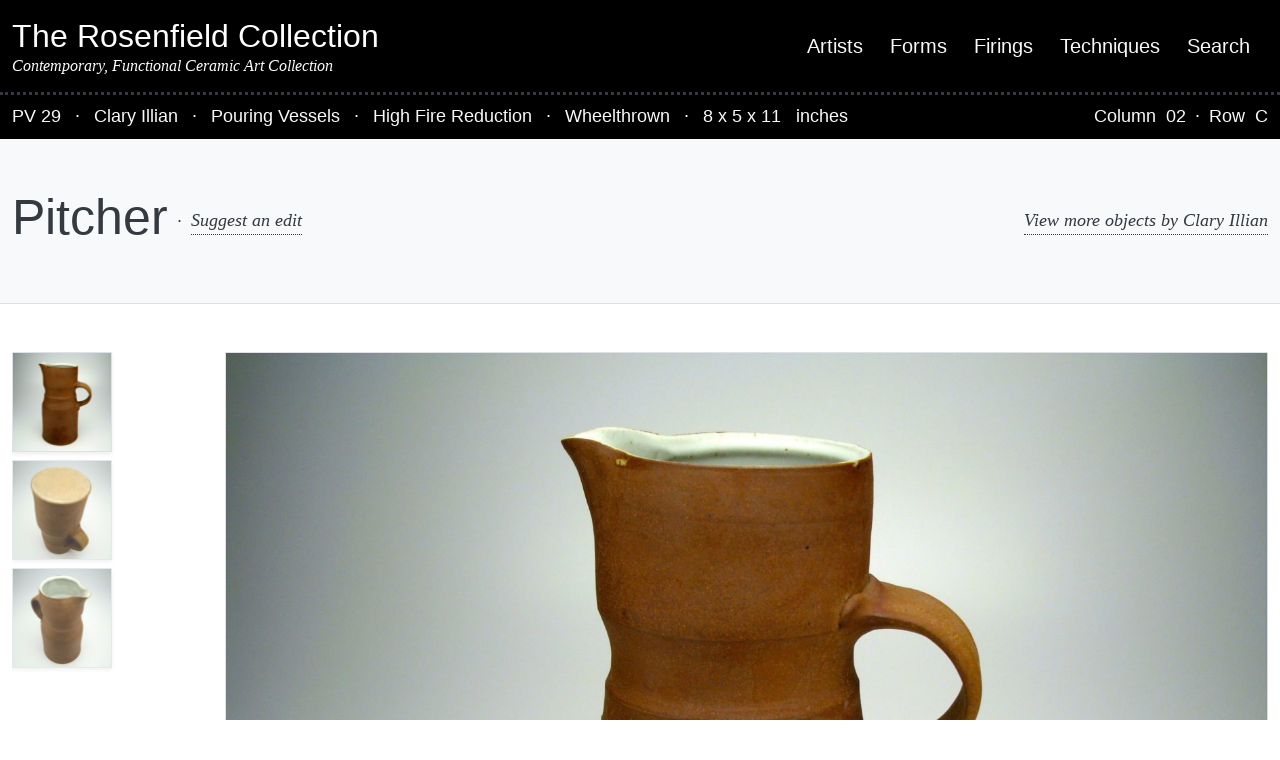

--- FILE ---
content_type: text/html; charset=UTF-8
request_url: https://www.rosenfieldcollection.com/pv29/
body_size: 13288
content:
<!DOCTYPE html>
<html lang="en-US">
<head >
<meta charset="UTF-8" />
<meta name="viewport" content="width=device-width, initial-scale=1" />
<meta name='robots' content='index, follow, max-image-preview:large, max-snippet:-1, max-video-preview:-1' />
	<style>img:is([sizes="auto" i], [sizes^="auto," i]) { contain-intrinsic-size: 3000px 1500px }</style>
	
	<!-- This site is optimized with the Yoast SEO plugin v26.7 - https://yoast.com/wordpress/plugins/seo/ -->
	<title>Pitcher - Clary Illian</title>
	<meta name="description" content="Pitcher made by ceramic artist Clary Illian featured in The Rosenfield Collection" />
	<link rel="canonical" href="https://www.rosenfieldcollection.com/pv29/" />
	<meta property="og:locale" content="en_US" />
	<meta property="og:type" content="article" />
	<meta property="og:title" content="Pitcher - Clary Illian" />
	<meta property="og:description" content="Pitcher made by ceramic artist Clary Illian featured in The Rosenfield Collection" />
	<meta property="og:url" content="https://www.rosenfieldcollection.com/pv29/" />
	<meta property="og:site_name" content="The Rosenfield Collection" />
	<meta property="article:published_time" content="2010-12-28T23:34:00+00:00" />
	<meta property="article:modified_time" content="2025-01-16T00:39:18+00:00" />
	<meta property="og:image" content="https://www.rosenfieldcollection.com/wp-content/uploads/2010/12/pv29f-scaled.jpg" />
	<meta property="og:image:width" content="2560" />
	<meta property="og:image:height" content="1920" />
	<meta property="og:image:type" content="image/jpeg" />
	<meta name="author" content="Clary Illian" />
	<meta name="twitter:card" content="summary_large_image" />
	<meta name="twitter:label1" content="Written by" />
	<meta name="twitter:data1" content="Clary Illian" />
	<script type="application/ld+json" class="yoast-schema-graph">{"@context":"https://schema.org","@graph":[{"@type":"Article","@id":"https://www.rosenfieldcollection.com/pv29/#article","isPartOf":{"@id":"https://www.rosenfieldcollection.com/pv29/"},"author":{"name":"Clary Illian","@id":"https://www.rosenfieldcollection.com/#/schema/person/3b4a00f1e63c2b848b1845c830235fa8"},"headline":"Pitcher","datePublished":"2010-12-28T23:34:00+00:00","dateModified":"2025-01-16T00:39:18+00:00","mainEntityOfPage":{"@id":"https://www.rosenfieldcollection.com/pv29/"},"wordCount":1,"image":{"@id":"https://www.rosenfieldcollection.com/pv29/#primaryimage"},"thumbnailUrl":"https://www.rosenfieldcollection.com/wp-content/uploads/2010/12/pv29f-scaled.jpg","keywords":["Everson Museum of Art 2021"],"inLanguage":"en-US"},{"@type":"WebPage","@id":"https://www.rosenfieldcollection.com/pv29/","url":"https://www.rosenfieldcollection.com/pv29/","name":"Pitcher - Clary Illian","isPartOf":{"@id":"https://www.rosenfieldcollection.com/#website"},"primaryImageOfPage":{"@id":"https://www.rosenfieldcollection.com/pv29/#primaryimage"},"image":{"@id":"https://www.rosenfieldcollection.com/pv29/#primaryimage"},"thumbnailUrl":"https://www.rosenfieldcollection.com/wp-content/uploads/2010/12/pv29f-scaled.jpg","datePublished":"2010-12-28T23:34:00+00:00","dateModified":"2025-01-16T00:39:18+00:00","author":{"@id":"https://www.rosenfieldcollection.com/#/schema/person/3b4a00f1e63c2b848b1845c830235fa8"},"description":"Pitcher made by ceramic artist Clary Illian featured in The Rosenfield Collection","breadcrumb":{"@id":"https://www.rosenfieldcollection.com/pv29/#breadcrumb"},"inLanguage":"en-US","potentialAction":[{"@type":"ReadAction","target":["https://www.rosenfieldcollection.com/pv29/"]}]},{"@type":"ImageObject","inLanguage":"en-US","@id":"https://www.rosenfieldcollection.com/pv29/#primaryimage","url":"https://www.rosenfieldcollection.com/wp-content/uploads/2010/12/pv29f-scaled.jpg","contentUrl":"https://www.rosenfieldcollection.com/wp-content/uploads/2010/12/pv29f-scaled.jpg","width":2560,"height":1920},{"@type":"BreadcrumbList","@id":"https://www.rosenfieldcollection.com/pv29/#breadcrumb","itemListElement":[{"@type":"ListItem","position":1,"name":"Home","item":"https://www.rosenfieldcollection.com/"},{"@type":"ListItem","position":2,"name":"Pitcher"}]},{"@type":"WebSite","@id":"https://www.rosenfieldcollection.com/#website","url":"https://www.rosenfieldcollection.com/","name":"The Rosenfield Collection","description":"Contemporary, Functional Ceramic Art Collection","potentialAction":[{"@type":"SearchAction","target":{"@type":"EntryPoint","urlTemplate":"https://www.rosenfieldcollection.com/?s={search_term_string}"},"query-input":{"@type":"PropertyValueSpecification","valueRequired":true,"valueName":"search_term_string"}}],"inLanguage":"en-US"},{"@type":"Person","@id":"https://www.rosenfieldcollection.com/#/schema/person/3b4a00f1e63c2b848b1845c830235fa8","name":"Clary Illian","description":"Clary Illian is a potter who lives in Ely, Iowa. Illian apprenticed at Leach Pottery in England from 1964-65. Hewing to the Leach philosophy, her subsequent work concentrated on the purity of the pot’s form and the potter’s life – one lived with strong convictions and a pure heart. She continues to produce useful daily pottery for local customers at a reasonable price. Clary Illian: A Potter’s Potter, a retrospective at the Cedar Rapids Museum of Art, exhibited from August 2012 to February 2013.","sameAs":["https://www.craftinamerica.org/artist/clary-illian"],"url":"https://www.rosenfieldcollection.com/artist/clary-illian/"}]}</script>
	<!-- / Yoast SEO plugin. -->


<link rel='stylesheet' id='rosenfield-collection-css' href='https://www.rosenfieldcollection.com/wp-content/themes/rosenfield-collection-theme-2020/style.css?ver=2.0.0' type='text/css' media='all' />
<link rel='stylesheet' id='wp-block-library-css' href='https://www.rosenfieldcollection.com/wp-includes/css/dist/block-library/style.min.css?ver=6.8.3' type='text/css' media='all' />
<style id='wp-block-library-theme-inline-css' type='text/css'>
.wp-block-audio :where(figcaption){color:#555;font-size:13px;text-align:center}.is-dark-theme .wp-block-audio :where(figcaption){color:#ffffffa6}.wp-block-audio{margin:0 0 1em}.wp-block-code{border:1px solid #ccc;border-radius:4px;font-family:Menlo,Consolas,monaco,monospace;padding:.8em 1em}.wp-block-embed :where(figcaption){color:#555;font-size:13px;text-align:center}.is-dark-theme .wp-block-embed :where(figcaption){color:#ffffffa6}.wp-block-embed{margin:0 0 1em}.blocks-gallery-caption{color:#555;font-size:13px;text-align:center}.is-dark-theme .blocks-gallery-caption{color:#ffffffa6}:root :where(.wp-block-image figcaption){color:#555;font-size:13px;text-align:center}.is-dark-theme :root :where(.wp-block-image figcaption){color:#ffffffa6}.wp-block-image{margin:0 0 1em}.wp-block-pullquote{border-bottom:4px solid;border-top:4px solid;color:currentColor;margin-bottom:1.75em}.wp-block-pullquote cite,.wp-block-pullquote footer,.wp-block-pullquote__citation{color:currentColor;font-size:.8125em;font-style:normal;text-transform:uppercase}.wp-block-quote{border-left:.25em solid;margin:0 0 1.75em;padding-left:1em}.wp-block-quote cite,.wp-block-quote footer{color:currentColor;font-size:.8125em;font-style:normal;position:relative}.wp-block-quote:where(.has-text-align-right){border-left:none;border-right:.25em solid;padding-left:0;padding-right:1em}.wp-block-quote:where(.has-text-align-center){border:none;padding-left:0}.wp-block-quote.is-large,.wp-block-quote.is-style-large,.wp-block-quote:where(.is-style-plain){border:none}.wp-block-search .wp-block-search__label{font-weight:700}.wp-block-search__button{border:1px solid #ccc;padding:.375em .625em}:where(.wp-block-group.has-background){padding:1.25em 2.375em}.wp-block-separator.has-css-opacity{opacity:.4}.wp-block-separator{border:none;border-bottom:2px solid;margin-left:auto;margin-right:auto}.wp-block-separator.has-alpha-channel-opacity{opacity:1}.wp-block-separator:not(.is-style-wide):not(.is-style-dots){width:100px}.wp-block-separator.has-background:not(.is-style-dots){border-bottom:none;height:1px}.wp-block-separator.has-background:not(.is-style-wide):not(.is-style-dots){height:2px}.wp-block-table{margin:0 0 1em}.wp-block-table td,.wp-block-table th{word-break:normal}.wp-block-table :where(figcaption){color:#555;font-size:13px;text-align:center}.is-dark-theme .wp-block-table :where(figcaption){color:#ffffffa6}.wp-block-video :where(figcaption){color:#555;font-size:13px;text-align:center}.is-dark-theme .wp-block-video :where(figcaption){color:#ffffffa6}.wp-block-video{margin:0 0 1em}:root :where(.wp-block-template-part.has-background){margin-bottom:0;margin-top:0;padding:1.25em 2.375em}
</style>
<style id='global-styles-inline-css' type='text/css'>
:root{--wp--preset--aspect-ratio--square: 1;--wp--preset--aspect-ratio--4-3: 4/3;--wp--preset--aspect-ratio--3-4: 3/4;--wp--preset--aspect-ratio--3-2: 3/2;--wp--preset--aspect-ratio--2-3: 2/3;--wp--preset--aspect-ratio--16-9: 16/9;--wp--preset--aspect-ratio--9-16: 9/16;--wp--preset--color--black: #000000;--wp--preset--color--cyan-bluish-gray: #abb8c3;--wp--preset--color--white: #ffffff;--wp--preset--color--pale-pink: #f78da7;--wp--preset--color--vivid-red: #cf2e2e;--wp--preset--color--luminous-vivid-orange: #ff6900;--wp--preset--color--luminous-vivid-amber: #fcb900;--wp--preset--color--light-green-cyan: #7bdcb5;--wp--preset--color--vivid-green-cyan: #00d084;--wp--preset--color--pale-cyan-blue: #8ed1fc;--wp--preset--color--vivid-cyan-blue: #0693e3;--wp--preset--color--vivid-purple: #9b51e0;--wp--preset--gradient--vivid-cyan-blue-to-vivid-purple: linear-gradient(135deg,rgba(6,147,227,1) 0%,rgb(155,81,224) 100%);--wp--preset--gradient--light-green-cyan-to-vivid-green-cyan: linear-gradient(135deg,rgb(122,220,180) 0%,rgb(0,208,130) 100%);--wp--preset--gradient--luminous-vivid-amber-to-luminous-vivid-orange: linear-gradient(135deg,rgba(252,185,0,1) 0%,rgba(255,105,0,1) 100%);--wp--preset--gradient--luminous-vivid-orange-to-vivid-red: linear-gradient(135deg,rgba(255,105,0,1) 0%,rgb(207,46,46) 100%);--wp--preset--gradient--very-light-gray-to-cyan-bluish-gray: linear-gradient(135deg,rgb(238,238,238) 0%,rgb(169,184,195) 100%);--wp--preset--gradient--cool-to-warm-spectrum: linear-gradient(135deg,rgb(74,234,220) 0%,rgb(151,120,209) 20%,rgb(207,42,186) 40%,rgb(238,44,130) 60%,rgb(251,105,98) 80%,rgb(254,248,76) 100%);--wp--preset--gradient--blush-light-purple: linear-gradient(135deg,rgb(255,206,236) 0%,rgb(152,150,240) 100%);--wp--preset--gradient--blush-bordeaux: linear-gradient(135deg,rgb(254,205,165) 0%,rgb(254,45,45) 50%,rgb(107,0,62) 100%);--wp--preset--gradient--luminous-dusk: linear-gradient(135deg,rgb(255,203,112) 0%,rgb(199,81,192) 50%,rgb(65,88,208) 100%);--wp--preset--gradient--pale-ocean: linear-gradient(135deg,rgb(255,245,203) 0%,rgb(182,227,212) 50%,rgb(51,167,181) 100%);--wp--preset--gradient--electric-grass: linear-gradient(135deg,rgb(202,248,128) 0%,rgb(113,206,126) 100%);--wp--preset--gradient--midnight: linear-gradient(135deg,rgb(2,3,129) 0%,rgb(40,116,252) 100%);--wp--preset--font-size--small: 13px;--wp--preset--font-size--medium: 20px;--wp--preset--font-size--large: 36px;--wp--preset--font-size--x-large: 42px;--wp--preset--font-family--pt-serif: PT Serif, serif;--wp--preset--spacing--20: 0.44rem;--wp--preset--spacing--30: 0.67rem;--wp--preset--spacing--40: 1rem;--wp--preset--spacing--50: 1.5rem;--wp--preset--spacing--60: 2.25rem;--wp--preset--spacing--70: 3.38rem;--wp--preset--spacing--80: 5.06rem;--wp--preset--shadow--natural: 6px 6px 9px rgba(0, 0, 0, 0.2);--wp--preset--shadow--deep: 12px 12px 50px rgba(0, 0, 0, 0.4);--wp--preset--shadow--sharp: 6px 6px 0px rgba(0, 0, 0, 0.2);--wp--preset--shadow--outlined: 6px 6px 0px -3px rgba(255, 255, 255, 1), 6px 6px rgba(0, 0, 0, 1);--wp--preset--shadow--crisp: 6px 6px 0px rgba(0, 0, 0, 1);}:root { --wp--style--global--content-size: 45rem;--wp--style--global--wide-size: 63rem; }:where(body) { margin: 0; }.wp-site-blocks { padding-top: var(--wp--style--root--padding-top); padding-bottom: var(--wp--style--root--padding-bottom); }.has-global-padding { padding-right: var(--wp--style--root--padding-right); padding-left: var(--wp--style--root--padding-left); }.has-global-padding > .alignfull { margin-right: calc(var(--wp--style--root--padding-right) * -1); margin-left: calc(var(--wp--style--root--padding-left) * -1); }.has-global-padding :where(:not(.alignfull.is-layout-flow) > .has-global-padding:not(.wp-block-block, .alignfull)) { padding-right: 0; padding-left: 0; }.has-global-padding :where(:not(.alignfull.is-layout-flow) > .has-global-padding:not(.wp-block-block, .alignfull)) > .alignfull { margin-left: 0; margin-right: 0; }.wp-site-blocks > .alignleft { float: left; margin-right: 2em; }.wp-site-blocks > .alignright { float: right; margin-left: 2em; }.wp-site-blocks > .aligncenter { justify-content: center; margin-left: auto; margin-right: auto; }:where(.is-layout-flex){gap: 0.5em;}:where(.is-layout-grid){gap: 0.5em;}.is-layout-flow > .alignleft{float: left;margin-inline-start: 0;margin-inline-end: 2em;}.is-layout-flow > .alignright{float: right;margin-inline-start: 2em;margin-inline-end: 0;}.is-layout-flow > .aligncenter{margin-left: auto !important;margin-right: auto !important;}.is-layout-constrained > .alignleft{float: left;margin-inline-start: 0;margin-inline-end: 2em;}.is-layout-constrained > .alignright{float: right;margin-inline-start: 2em;margin-inline-end: 0;}.is-layout-constrained > .aligncenter{margin-left: auto !important;margin-right: auto !important;}.is-layout-constrained > :where(:not(.alignleft):not(.alignright):not(.alignfull)){max-width: var(--wp--style--global--content-size);margin-left: auto !important;margin-right: auto !important;}.is-layout-constrained > .alignwide{max-width: var(--wp--style--global--wide-size);}body .is-layout-flex{display: flex;}.is-layout-flex{flex-wrap: wrap;align-items: center;}.is-layout-flex > :is(*, div){margin: 0;}body .is-layout-grid{display: grid;}.is-layout-grid > :is(*, div){margin: 0;}body{--wp--style--root--padding-top: 0px;--wp--style--root--padding-right: 0px;--wp--style--root--padding-bottom: 0px;--wp--style--root--padding-left: 0px;}a:where(:not(.wp-element-button)){text-decoration: underline;}:root :where(.wp-element-button, .wp-block-button__link){background-color: #32373c;border-width: 0;color: #fff;font-family: inherit;font-size: inherit;line-height: inherit;padding: calc(0.667em + 2px) calc(1.333em + 2px);text-decoration: none;}.has-black-color{color: var(--wp--preset--color--black) !important;}.has-cyan-bluish-gray-color{color: var(--wp--preset--color--cyan-bluish-gray) !important;}.has-white-color{color: var(--wp--preset--color--white) !important;}.has-pale-pink-color{color: var(--wp--preset--color--pale-pink) !important;}.has-vivid-red-color{color: var(--wp--preset--color--vivid-red) !important;}.has-luminous-vivid-orange-color{color: var(--wp--preset--color--luminous-vivid-orange) !important;}.has-luminous-vivid-amber-color{color: var(--wp--preset--color--luminous-vivid-amber) !important;}.has-light-green-cyan-color{color: var(--wp--preset--color--light-green-cyan) !important;}.has-vivid-green-cyan-color{color: var(--wp--preset--color--vivid-green-cyan) !important;}.has-pale-cyan-blue-color{color: var(--wp--preset--color--pale-cyan-blue) !important;}.has-vivid-cyan-blue-color{color: var(--wp--preset--color--vivid-cyan-blue) !important;}.has-vivid-purple-color{color: var(--wp--preset--color--vivid-purple) !important;}.has-black-background-color{background-color: var(--wp--preset--color--black) !important;}.has-cyan-bluish-gray-background-color{background-color: var(--wp--preset--color--cyan-bluish-gray) !important;}.has-white-background-color{background-color: var(--wp--preset--color--white) !important;}.has-pale-pink-background-color{background-color: var(--wp--preset--color--pale-pink) !important;}.has-vivid-red-background-color{background-color: var(--wp--preset--color--vivid-red) !important;}.has-luminous-vivid-orange-background-color{background-color: var(--wp--preset--color--luminous-vivid-orange) !important;}.has-luminous-vivid-amber-background-color{background-color: var(--wp--preset--color--luminous-vivid-amber) !important;}.has-light-green-cyan-background-color{background-color: var(--wp--preset--color--light-green-cyan) !important;}.has-vivid-green-cyan-background-color{background-color: var(--wp--preset--color--vivid-green-cyan) !important;}.has-pale-cyan-blue-background-color{background-color: var(--wp--preset--color--pale-cyan-blue) !important;}.has-vivid-cyan-blue-background-color{background-color: var(--wp--preset--color--vivid-cyan-blue) !important;}.has-vivid-purple-background-color{background-color: var(--wp--preset--color--vivid-purple) !important;}.has-black-border-color{border-color: var(--wp--preset--color--black) !important;}.has-cyan-bluish-gray-border-color{border-color: var(--wp--preset--color--cyan-bluish-gray) !important;}.has-white-border-color{border-color: var(--wp--preset--color--white) !important;}.has-pale-pink-border-color{border-color: var(--wp--preset--color--pale-pink) !important;}.has-vivid-red-border-color{border-color: var(--wp--preset--color--vivid-red) !important;}.has-luminous-vivid-orange-border-color{border-color: var(--wp--preset--color--luminous-vivid-orange) !important;}.has-luminous-vivid-amber-border-color{border-color: var(--wp--preset--color--luminous-vivid-amber) !important;}.has-light-green-cyan-border-color{border-color: var(--wp--preset--color--light-green-cyan) !important;}.has-vivid-green-cyan-border-color{border-color: var(--wp--preset--color--vivid-green-cyan) !important;}.has-pale-cyan-blue-border-color{border-color: var(--wp--preset--color--pale-cyan-blue) !important;}.has-vivid-cyan-blue-border-color{border-color: var(--wp--preset--color--vivid-cyan-blue) !important;}.has-vivid-purple-border-color{border-color: var(--wp--preset--color--vivid-purple) !important;}.has-vivid-cyan-blue-to-vivid-purple-gradient-background{background: var(--wp--preset--gradient--vivid-cyan-blue-to-vivid-purple) !important;}.has-light-green-cyan-to-vivid-green-cyan-gradient-background{background: var(--wp--preset--gradient--light-green-cyan-to-vivid-green-cyan) !important;}.has-luminous-vivid-amber-to-luminous-vivid-orange-gradient-background{background: var(--wp--preset--gradient--luminous-vivid-amber-to-luminous-vivid-orange) !important;}.has-luminous-vivid-orange-to-vivid-red-gradient-background{background: var(--wp--preset--gradient--luminous-vivid-orange-to-vivid-red) !important;}.has-very-light-gray-to-cyan-bluish-gray-gradient-background{background: var(--wp--preset--gradient--very-light-gray-to-cyan-bluish-gray) !important;}.has-cool-to-warm-spectrum-gradient-background{background: var(--wp--preset--gradient--cool-to-warm-spectrum) !important;}.has-blush-light-purple-gradient-background{background: var(--wp--preset--gradient--blush-light-purple) !important;}.has-blush-bordeaux-gradient-background{background: var(--wp--preset--gradient--blush-bordeaux) !important;}.has-luminous-dusk-gradient-background{background: var(--wp--preset--gradient--luminous-dusk) !important;}.has-pale-ocean-gradient-background{background: var(--wp--preset--gradient--pale-ocean) !important;}.has-electric-grass-gradient-background{background: var(--wp--preset--gradient--electric-grass) !important;}.has-midnight-gradient-background{background: var(--wp--preset--gradient--midnight) !important;}.has-small-font-size{font-size: var(--wp--preset--font-size--small) !important;}.has-medium-font-size{font-size: var(--wp--preset--font-size--medium) !important;}.has-large-font-size{font-size: var(--wp--preset--font-size--large) !important;}.has-x-large-font-size{font-size: var(--wp--preset--font-size--x-large) !important;}.has-pt-serif-font-family{font-family: var(--wp--preset--font-family--pt-serif) !important;}
:where(.wp-block-post-template.is-layout-flex){gap: 1.25em;}:where(.wp-block-post-template.is-layout-grid){gap: 1.25em;}
:where(.wp-block-columns.is-layout-flex){gap: 2em;}:where(.wp-block-columns.is-layout-grid){gap: 2em;}
:root :where(.wp-block-pullquote){font-size: 1.5em;line-height: 1.6;}
</style>
<link rel='stylesheet' id='rosenfield-collection-main-css' href='https://www.rosenfieldcollection.com/wp-content/themes/rosenfield-collection-theme-2020/dist/main.css?ver=1740844506' type='text/css' media='all' />
<link rel='stylesheet' id='algolia-autocomplete-css' href='https://www.rosenfieldcollection.com/wp-content/plugins/wp-search-with-algolia/css/algolia-autocomplete.css?ver=2.11.1' type='text/css' media='all' />
<script type="text/javascript" src="https://www.rosenfieldcollection.com/wp-includes/js/jquery/jquery.min.js?ver=3.7.1" id="jquery-core-js"></script>
<script type="text/javascript" src="https://www.rosenfieldcollection.com/wp-includes/js/jquery/jquery-migrate.min.js?ver=3.4.1" id="jquery-migrate-js"></script>
<link rel="https://api.w.org/" href="https://www.rosenfieldcollection.com/wp-json/" /><link rel="alternate" title="JSON" type="application/json" href="https://www.rosenfieldcollection.com/wp-json/wp/v2/posts/1546" /><link rel="alternate" title="oEmbed (JSON)" type="application/json+oembed" href="https://www.rosenfieldcollection.com/wp-json/oembed/1.0/embed?url=https%3A%2F%2Fwww.rosenfieldcollection.com%2Fpv29%2F" />
<link rel="alternate" title="oEmbed (XML)" type="text/xml+oembed" href="https://www.rosenfieldcollection.com/wp-json/oembed/1.0/embed?url=https%3A%2F%2Fwww.rosenfieldcollection.com%2Fpv29%2F&#038;format=xml" />

		<!-- Global site tag (gtag.js) - Google Analytics -->
		<script async src="https://www.googletagmanager.com/gtag/js?id=G-Z8CFL1DS44"></script>
		<script>
		window.dataLayer = window.dataLayer || [];
		function gtag(){dataLayer.push(arguments);}
		gtag("js", new Date());
		gtag("config", "G-Z8CFL1DS44");
		</script>
				<style>
			.algolia-search-highlight {
				background-color: #fffbcc;
				border-radius: 2px;
				font-style: normal;
			}
		</style>
		<link rel="icon" href="https://www.rosenfieldcollection.com/wp-content/uploads/2020/09/cropped-rc-32x32.png" sizes="32x32" />
<link rel="icon" href="https://www.rosenfieldcollection.com/wp-content/uploads/2020/09/cropped-rc-192x192.png" sizes="192x192" />
<link rel="apple-touch-icon" href="https://www.rosenfieldcollection.com/wp-content/uploads/2020/09/cropped-rc-180x180.png" />
<meta name="msapplication-TileImage" content="https://www.rosenfieldcollection.com/wp-content/uploads/2020/09/cropped-rc-270x270.png" />
</head>
<body class="wp-singular post-template-default single single-post postid-1546 single-format-standard wp-embed-responsive wp-theme-genesis wp-child-theme-rosenfield-collection-theme-2020 header-full-width sidebar-content genesis-breadcrumbs-hidden"><div class="position-relative d-flex flex-nowrap flex-column min-vh-100"><ul class="genesis-skip-link"><li><a href="#genesis-nav-primary" class="screen-reader-shortcut"> Skip to primary navigation</a></li><li><a href="#genesis-content" class="screen-reader-shortcut"> Skip to main content</a></li><li><a href="#genesis-sidebar-primary" class="screen-reader-shortcut"> Skip to primary sidebar</a></li><li><a href="#rosenfield-collection-object-data" class="screen-reader-shortcut"> Skip to object data</a></li><li><a href="#rosenfield-collection-footer-credits" class="screen-reader-shortcut"> Skip to footer credits</a></li><li><a href="#genesis-nav-secondary" class="screen-reader-shortcut"> Skip to secondary navigation</a></li></ul><header class="site-header navbar navbar-expand-md navbar-dark bg-dark py-3 w-100 z-99"><div class="container-xxl"><div class="lh-sm w-100"><p class="site-title mb-0 fs-4 fs-md-2 fw-normal text-light"><a href="https://www.rosenfieldcollection.com/">The Rosenfield Collection</a></p><p class="mb-0 fs-8 fs-md-7 fst-italic fw-normal text-light font-alt">Contemporary, Functional Ceramic Art Collection</p></div><nav class="nav-primary py-4 py-md-0 px-3 px-md-0 text-center justify-content-center justify-content-md-end w-100" aria-label="Main" id="genesis-nav-primary"><ul id="menu-main-menu" class="menu genesis-nav-menu menu-primary js-superfish navbar-nav"><li id="menu-item-5946" class="menu-item menu-item-type-post_type menu-item-object-page menu-item-5946"><a class="nav-link link-light py-1 fs-3 fs-md-6 text-decoration-none" href="https://www.rosenfieldcollection.com/artists/"><span >Artists</span></a></li>
<li id="menu-item-6381" class="menu-item menu-item-type-post_type menu-item-object-page menu-item-6381"><a class="nav-link link-light py-1 fs-3 fs-md-6 text-decoration-none" href="https://www.rosenfieldcollection.com/forms/"><span >Forms</span></a></li>
<li id="menu-item-6380" class="menu-item menu-item-type-post_type menu-item-object-page menu-item-6380"><a class="nav-link link-light py-1 fs-3 fs-md-6 text-decoration-none" href="https://www.rosenfieldcollection.com/firings/"><span >Firings</span></a></li>
<li id="menu-item-6379" class="menu-item menu-item-type-post_type menu-item-object-page menu-item-6379"><a class="nav-link link-light py-1 fs-3 fs-md-6 text-decoration-none" href="https://www.rosenfieldcollection.com/techniques/"><span >Techniques</span></a></li>
<li id="menu-item-36144" class="menu-item menu-item-type-custom menu-item-object-custom menu-item-36144"><a class="nav-link link-light py-1 fs-3 fs-md-6 text-decoration-none" href="https://www.rosenfieldcollection.com/?s="><span >Search</span></a></li>
</ul></nav></div></header>
<section id="rosenfield-collection-object-data" class="sticky-md-top bg-dark text-light border-1 border-dotted-top border-secondary py-2" role="contentinfo" aria-label="Object data">
	<div class="container-xxl">
		<div class="row">
			<div class="col col-12 col-md-9">
									<span>
						PV						29					</span>
				
				<span class="entry-sep text-white">
					&middot;
				</span>
				<span>
					<a href="https://www.rosenfieldcollection.com/artist/clary-illian/" class="link-light link-hidden-dots-light">
						Clary Illian					</a>
				</span>

									<span class="entry-sep text-white">
						&middot;
					</span>
					<a href="https://www.rosenfieldcollection.com/form/pouring-vessel/" class="link-light link-hidden-dots-light">Pouring Vessels</a>				
									<span class="entry-sep text-white">
						&middot;
					</span>
					<a href="https://www.rosenfieldcollection.com/firing/high-fire-reduction/" class="link-light link-hidden-dots-light">High Fire Reduction</a>				
									<span class="entry-sep text-white">
						&middot;
					</span>
					<a href="https://www.rosenfieldcollection.com/technique/wheelthrown/" class="link-light link-hidden-dots-light">Wheelthrown</a>				
									<span class="entry-sep text-white">
						&middot;
					</span>
					8 x 
					5 x 
					11					&nbsp;
					inches				
			</div>

			<div class="col col-12 col-md-3 d-flex justify-content-md-end">

									Column					&nbsp;
					<a href="https://www.rosenfieldcollection.com/column/2/" class="link-light link-hidden-dots-light">02</a>				
									<span class="entry-sep text-white">
						&middot;
					</span>
					Row					&nbsp;
					<a href="https://www.rosenfieldcollection.com/row/c/" class="link-light link-hidden-dots-light">C</a>				
			</div>
		</div>
	</div>
</section>
<section class="bg-light text-center py-3 py-md-5 border-1 border-bottom" aria-label="Page header">
	<div class="container-xxl">
					<div class="row align-items-center justify-content-between">
				<div class="col col-12 col-md-8 text-start d-flex align-items-center flex-column flex-md-row mb-4 mb-md-0"><h1 class="hero-title">Pitcher</h1><span class="entry-sep d-none d-md-inline-block">&middot;</span><a href="https://www.rosenfieldcollection.com/contact/?referrer=https://www.rosenfieldcollection.com/pv29/" class="link-fancy">Suggest an edit</a></div>
<div class="col col-12 col-md-4 d-flex align-items-center justify-content-center justify-content-md-end flex-row flex-nowrap">
		<a class="link-fancy" href="https://www.rosenfieldcollection.com/artist/clary-illian/">
		View more objects by		Clary Illian	</a>
</div>			</div>
			</div>
</section><div class="flex-grow-1"><div class="container-xxl py-3 py-md-5"><div class="row"><main class="col-12 col-md-10 order-0 order-md-1" id="genesis-content"><article class="post-1546 post type-post status-publish format-standard has-post-thumbnail category-uncategorized tag-everson-museum-of-art-2021 rc_column-207 rc_firing-high-fire-reduction rc_form-pouring-vessel rc_row-c rc_technique-wheelthrown entry" aria-label="Pitcher"><div class="entry-content ">
<ul class="slider-gallery-images list-unstyled">
			<li class="position-relative">
			<img 
				class="img-fluid border shadow-sm"
				width="1536" 
				height="1152" 
				src="https://www.rosenfieldcollection.com/wp-content/uploads/2010/12/pv29f-scaled-1536x1152.jpg" 
				alt="Made by Clary Illian"
			/>
			<a href="https://www.rosenfieldcollection.com/wp-content/uploads/2010/12/pv29f-scaled.jpg" class=" d-md-flex align-items-center d-print-none position-absolute bottom-0 py-1 py-md-2 px-2 px-md-3 bg-dark text-light text-decoration-none" aria-label="Download full size image pv29f">
				<svg aria-label="Download" aria-hidden="true" focusable="false" data-prefix="fas" data-icon="cloud-download-alt" class="svg-inline--fa fa-cloud-download-alt fa-w-20" role="img" xmlns="http://www.w3.org/2000/svg" viewBox="0 0 640 512"><path fill="currentColor" d="M537.6 226.6c4.1-10.7 6.4-22.4 6.4-34.6 0-53-43-96-96-96-19.7 0-38.1 6-53.3 16.2C367 64.2 315.3 32 256 32c-88.4 0-160 71.6-160 160 0 2.7.1 5.4.2 8.1C40.2 219.8 0 273.2 0 336c0 79.5 64.5 144 144 144h368c70.7 0 128-57.3 128-128 0-61.9-44-113.6-102.4-125.4zm-132.9 88.7L299.3 420.7c-6.2 6.2-16.4 6.2-22.6 0L171.3 315.3c-10.1-10.1-2.9-27.3 11.3-27.3H248V176c0-8.8 7.2-16 16-16h48c8.8 0 16 7.2 16 16v112h65.4c14.2 0 21.4 17.2 11.3 27.3z"/></svg>				<span class="d-none d-md-inline-block ps-2 link-light">
					Download 				</span>
			</a>
		</li>
		<li class="position-relative">
			<img 
				class="img-fluid border shadow-sm"
				width="1536" 
				height="1152" 
				src="https://www.rosenfieldcollection.com/wp-content/uploads/2010/12/pv29r-scaled-1536x1152.jpg" 
				alt="Made by Clary Illian"
			/>
			<a href="https://www.rosenfieldcollection.com/wp-content/uploads/2010/12/pv29r-scaled.jpg" class=" d-md-flex align-items-center d-print-none position-absolute bottom-0 py-1 py-md-2 px-2 px-md-3 bg-dark text-light text-decoration-none" aria-label="Download full size image pv29r">
				<svg aria-label="Download" aria-hidden="true" focusable="false" data-prefix="fas" data-icon="cloud-download-alt" class="svg-inline--fa fa-cloud-download-alt fa-w-20" role="img" xmlns="http://www.w3.org/2000/svg" viewBox="0 0 640 512"><path fill="currentColor" d="M537.6 226.6c4.1-10.7 6.4-22.4 6.4-34.6 0-53-43-96-96-96-19.7 0-38.1 6-53.3 16.2C367 64.2 315.3 32 256 32c-88.4 0-160 71.6-160 160 0 2.7.1 5.4.2 8.1C40.2 219.8 0 273.2 0 336c0 79.5 64.5 144 144 144h368c70.7 0 128-57.3 128-128 0-61.9-44-113.6-102.4-125.4zm-132.9 88.7L299.3 420.7c-6.2 6.2-16.4 6.2-22.6 0L171.3 315.3c-10.1-10.1-2.9-27.3 11.3-27.3H248V176c0-8.8 7.2-16 16-16h48c8.8 0 16 7.2 16 16v112h65.4c14.2 0 21.4 17.2 11.3 27.3z"/></svg>				<span class="d-none d-md-inline-block ps-2 link-light">
					Download 				</span>
			</a>
		</li>
		<li class="position-relative">
			<img 
				class="img-fluid border shadow-sm"
				width="1536" 
				height="1152" 
				src="https://www.rosenfieldcollection.com/wp-content/uploads/2010/12/pv29t-scaled-1536x1152.jpg" 
				alt="Made by Clary Illian"
			/>
			<a href="https://www.rosenfieldcollection.com/wp-content/uploads/2010/12/pv29t-scaled.jpg" class=" d-md-flex align-items-center d-print-none position-absolute bottom-0 py-1 py-md-2 px-2 px-md-3 bg-dark text-light text-decoration-none" aria-label="Download full size image pv29t">
				<svg aria-label="Download" aria-hidden="true" focusable="false" data-prefix="fas" data-icon="cloud-download-alt" class="svg-inline--fa fa-cloud-download-alt fa-w-20" role="img" xmlns="http://www.w3.org/2000/svg" viewBox="0 0 640 512"><path fill="currentColor" d="M537.6 226.6c4.1-10.7 6.4-22.4 6.4-34.6 0-53-43-96-96-96-19.7 0-38.1 6-53.3 16.2C367 64.2 315.3 32 256 32c-88.4 0-160 71.6-160 160 0 2.7.1 5.4.2 8.1C40.2 219.8 0 273.2 0 336c0 79.5 64.5 144 144 144h368c70.7 0 128-57.3 128-128 0-61.9-44-113.6-102.4-125.4zm-132.9 88.7L299.3 420.7c-6.2 6.2-16.4 6.2-22.6 0L171.3 315.3c-10.1-10.1-2.9-27.3 11.3-27.3H248V176c0-8.8 7.2-16 16-16h48c8.8 0 16 7.2 16 16v112h65.4c14.2 0 21.4 17.2 11.3 27.3z"/></svg>				<span class="d-none d-md-inline-block ps-2 link-light">
					Download 				</span>
			</a>
		</li>
</ul>
	</div><footer class="entry-footer d-none"></footer></article></main><aside class="col-12 col-md-2 order-1 order-md-0" role="complementary" aria-label="Primary Sidebar" id="genesis-sidebar-primary"><h2 class="genesis-sidebar-title screen-reader-text">sidebar</h2>
<ul class="slider-thumbnails-images list-unstyled d-flex flex-row flex-md-column">
			<li class="d-block position-relative w-100 text-left me-2 me-md-0 mb-2">
			<img 
				class="img-fluid border shadow-sm mw-65 mw-md-100"
				width="200" 
				height="200" 
				src="https://www.rosenfieldcollection.com/wp-content/uploads/2010/12/pv29f-scaled-200x200.jpg" 
				alt="Thumbnail of pv29f"
			/>
		</li>
			<li class="d-block position-relative w-100 text-left me-2 me-md-0 mb-2">
			<img 
				class="img-fluid border shadow-sm mw-65 mw-md-100"
				width="200" 
				height="200" 
				src="https://www.rosenfieldcollection.com/wp-content/uploads/2010/12/pv29r-scaled-200x200.jpg" 
				alt="Thumbnail of pv29r"
			/>
		</li>
			<li class="d-block position-relative w-100 text-left me-2 me-md-0 mb-2">
			<img 
				class="img-fluid border shadow-sm mw-65 mw-md-100"
				width="200" 
				height="200" 
				src="https://www.rosenfieldcollection.com/wp-content/uploads/2010/12/pv29t-scaled-200x200.jpg" 
				alt="Thumbnail of pv29t"
			/>
		</li>
	</ul></aside></div></div></div><footer class="mt-auto pt-5 pb-3"><div class="container-xxl"><div class="row align-items-center">
<div class="col col-12 col-md-6" id="rosenfield-collection-footer-credits" aria-label="Footer Credits">
	<span class="d-block d-md-inline-block mb-3 mb-md-0">
		&#x000A9;&nbsp;2026 
		All Rights Reserved	</span>
	<span class="d-none d-md-inline-block entry-sep">
		&middot;
	</span>
	<span class="d-block d-md-inline-block mb-3 mb-md-0">
		The Rosenfield Collection	</span>
	<span class="d-none d-md-inline-block entry-sep">
		&middot;
	</span>
	<span class="d-block d-md-inline-block mb-2 mb-md-0">
		<a rel="nofollow" href="https://www.rosenfieldcollection.com/wp-login.php">Log in</a>	</span>
</div>
<div class="col col-12 col-md-6 d-md-flex justify-content-md-end">
	<nav class="navbar navbar-expand-md py-0" aria-label="Secondary" id="genesis-nav-secondary"><ul id="menu-footer-menu" class="navbar-nav js-superfish"><li id="menu-item-35308" class="menu-item menu-item-type-taxonomy menu-item-object-post_tag menu-item-35308"><a class="nav-link text-decoration-underline" href="https://www.rosenfieldcollection.com/tag/everson-museum-of-art-2021/"><span>Everson Museum of Art 2021</span></a></li>
<li id="menu-item-25478" class="menu-item menu-item-type-post_type menu-item-object-page menu-item-25478"><a class="nav-link text-decoration-underline" href="https://www.rosenfieldcollection.com/contact/"><span>Contact</span></a></li>
<li id="menu-item-25477" class="menu-item menu-item-type-post_type menu-item-object-page menu-item-privacy-policy menu-item-25477"><a class="nav-link text-decoration-underline" rel="privacy-policy" href="https://www.rosenfieldcollection.com/privacy-policy/"><span>Privacy Policy</span></a></li>
</ul></nav></div>
</div></div></footer></div><script type="speculationrules">
{"prefetch":[{"source":"document","where":{"and":[{"href_matches":"\/*"},{"not":{"href_matches":["\/wp-*.php","\/wp-admin\/*","\/wp-content\/uploads\/*","\/wp-content\/*","\/wp-content\/plugins\/*","\/wp-content\/themes\/rosenfield-collection-theme-2020\/*","\/wp-content\/themes\/genesis\/*","\/*\\?(.+)"]}},{"not":{"selector_matches":"a[rel~=\"nofollow\"]"}},{"not":{"selector_matches":".no-prefetch, .no-prefetch a"}}]},"eagerness":"conservative"}]}
</script>
<script type="text/javascript">var algolia = {"debug":false,"application_id":"PFKKBT3ORQ","search_api_key":"774c8c9e0f68b6dd142c1876503f0488","powered_by_enabled":false,"insights_enabled":false,"search_hits_per_page":"20","query":"","indices":{"searchable_posts":{"name":"rc_production_searchable_posts","id":"searchable_posts","enabled":true,"replicas":[]},"users":{"name":"rc_production_users","id":"users","enabled":true,"replicas":[]}},"autocomplete":{"sources":[{"index_id":"searchable_posts","index_name":"rc_production_searchable_posts","label":"Objects","admin_name":"All posts","position":10,"max_suggestions":3,"tmpl_suggestion":"autocomplete-post-suggestion","enabled":true},{"index_id":"users","index_name":"rc_production_users","label":"Artists","admin_name":"Users","position":30,"max_suggestions":3,"tmpl_suggestion":"autocomplete-user-suggestion","enabled":true}],"input_selector":"input[name='s']:not(.no-autocomplete):not(#adminbar-search)"}};</script>
<script type="text/html" id="tmpl-autocomplete-header">
	<div class="autocomplete-header">
		<div class="autocomplete-header-title">{{{ data.label }}}</div>
		<div class="clear"></div>
	</div>
</script>

<script type="text/html" id="tmpl-autocomplete-post-suggestion">
	<a class="suggestion-link" href="{{ data.permalink }}" title="{{ data.post_title }}">
		<# if ( data.images.thumbnail ) { #>
			<img class="suggestion-post-thumbnail" src="{{ data.images.thumbnail.url }}" alt="{{ data.post_title }}">
		<# } #>
		<div class="suggestion-post-attributes">
			<span class="suggestion-post-title">{{{ data._highlightResult.post_title.value }}}</span>
			<# if ( data._snippetResult['content'] ) { #>
				<span class="suggestion-post-content">{{{ data._snippetResult['content'].value }}}</span>
			<# } #>
		</div>
			</a>
</script>

<script type="text/html" id="tmpl-autocomplete-term-suggestion">
	<a class="suggestion-link" href="{{ data.permalink }}" title="{{ data.name }}">
		<svg viewBox="0 0 21 21" width="21" height="21">
			<svg width="21" height="21" viewBox="0 0 21 21">
				<path
					d="M4.662 8.72l-1.23 1.23c-.682.682-.68 1.792.004 2.477l5.135 5.135c.7.693 1.8.688 2.48.005l1.23-1.23 5.35-5.346c.31-.31.54-.92.51-1.36l-.32-4.29c-.09-1.09-1.05-2.06-2.15-2.14l-4.3-.33c-.43-.03-1.05.2-1.36.51l-.79.8-2.27 2.28-2.28 2.27zm9.826-.98c.69 0 1.25-.56 1.25-1.25s-.56-1.25-1.25-1.25-1.25.56-1.25 1.25.56 1.25 1.25 1.25z"
					fill-rule="evenodd"></path>
			</svg>
		</svg>
		<span class="suggestion-post-title">{{{ data._highlightResult.name.value }}}</span>
	</a>
</script>

<script type="text/html" id="tmpl-autocomplete-user-suggestion">
	<a class="suggestion-link user-suggestion-link" href="{{ data.posts_url }}" title="{{ data.display_name }}">
		<# if ( data.avatar_url ) { #>
			<img class="suggestion-user-thumbnail" src="{{ data.avatar_url }}" alt="{{ data.display_name }}">
		<# } #>
		<span class="suggestion-post-title">{{{ data._highlightResult.display_name.value }}}</span>
	</a>
</script>

<script type="text/html" id="tmpl-autocomplete-footer">
	<div class="autocomplete-footer">
		<div class="autocomplete-footer-branding">
			<a href="#" class="algolia-powered-by-link" title="Algolia">
				<svg width="150px" height="25px" viewBox="0 0 572 64"><path fill="#36395A" d="M16 48.3c-3.4 0-6.3-.6-8.7-1.7A12.4 12.4 0 0 1 1.9 42C.6 40 0 38 0 35.4h6.5a6.7 6.7 0 0 0 3.9 6c1.4.7 3.3 1.1 5.6 1.1 2.2 0 4-.3 5.4-1a7 7 0 0 0 3-2.4 6 6 0 0 0 1-3.4c0-1.5-.6-2.8-1.9-3.7-1.3-1-3.3-1.6-5.9-1.8l-4-.4c-3.7-.3-6.6-1.4-8.8-3.4a10 10 0 0 1-3.3-7.9c0-2.4.6-4.6 1.8-6.4a12 12 0 0 1 5-4.3c2.2-1 4.7-1.6 7.5-1.6s5.5.5 7.6 1.6a12 12 0 0 1 5 4.4c1.2 1.8 1.8 4 1.8 6.7h-6.5a6.4 6.4 0 0 0-3.5-5.9c-1-.6-2.6-1-4.4-1s-3.2.3-4.4 1c-1.1.6-2 1.4-2.6 2.4-.5 1-.8 2-.8 3.1a5 5 0 0 0 1.5 3.6c1 1 2.6 1.7 4.7 1.9l4 .3c2.8.2 5.2.8 7.2 1.8 2.1 1 3.7 2.2 4.9 3.8a9.7 9.7 0 0 1 1.7 5.8c0 2.5-.7 4.7-2 6.6a13 13 0 0 1-5.6 4.4c-2.4 1-5.2 1.6-8.4 1.6Zm35.6 0c-2.6 0-4.8-.4-6.7-1.3a13 13 0 0 1-4.7-3.5 17.1 17.1 0 0 1-3.6-10.4v-1c0-2 .3-3.8 1-5.6a13 13 0 0 1 7.3-8.3 15 15 0 0 1 6.3-1.4A13.2 13.2 0 0 1 64 24.3c1 2.2 1.6 4.6 1.6 7.2V34H39.4v-4.3h21.8l-1.8 2.2c0-2-.3-3.7-.9-5.1a7.3 7.3 0 0 0-2.7-3.4c-1.2-.7-2.7-1.1-4.6-1.1s-3.4.4-4.7 1.3a8 8 0 0 0-2.9 3.6c-.6 1.5-.9 3.3-.9 5.4 0 2 .3 3.7 1 5.3a7.9 7.9 0 0 0 2.8 3.7c1.3.8 3 1.3 5 1.3s3.8-.5 5.1-1.3c1.3-1 2.1-2 2.4-3.2h6a11.8 11.8 0 0 1-7 8.7 16 16 0 0 1-6.4 1.2ZM80 48c-2.2 0-4-.3-5.7-1a8.4 8.4 0 0 1-3.7-3.3 9.7 9.7 0 0 1-1.3-5.2c0-2 .5-3.8 1.5-5.2a9 9 0 0 1 4.3-3.1c1.8-.7 4-1 6.7-1H89v4.1h-7.5c-2 0-3.4.5-4.4 1.4-1 1-1.6 2.1-1.6 3.6s.5 2.7 1.6 3.6c1 1 2.5 1.4 4.4 1.4 1.1 0 2.2-.2 3.2-.7 1-.4 1.9-1 2.6-2 .6-1 1-2.4 1-4.2l1.7 2.1c-.2 2-.7 3.8-1.5 5.2a9 9 0 0 1-3.4 3.3 12 12 0 0 1-5.3 1Zm9.5-.7v-8.8h-1v-10c0-1.8-.5-3.2-1.4-4.1-1-1-2.4-1.4-4.2-1.4a142.9 142.9 0 0 0-10.2.4v-5.6a74.8 74.8 0 0 1 8.6-.4c3 0 5.5.4 7.5 1.2s3.4 2 4.4 3.6c1 1.7 1.4 4 1.4 6.7v18.4h-5Zm12.9 0V17.8h5v12.3h-.2c0-4.2 1-7.4 2.8-9.5a11 11 0 0 1 8.3-3.1h1v5.6h-2a9 9 0 0 0-6.3 2.2c-1.5 1.5-2.2 3.6-2.2 6.4v15.6h-6.4Zm34.4 1a15 15 0 0 1-6.6-1.3c-1.9-.9-3.4-2-4.7-3.5a15.5 15.5 0 0 1-2.7-5c-.6-1.7-1-3.6-1-5.4v-1c0-2 .4-3.8 1-5.6a15 15 0 0 1 2.8-4.9c1.3-1.5 2.8-2.6 4.6-3.5a16.4 16.4 0 0 1 13.3.2c2 1 3.5 2.3 4.8 4a12 12 0 0 1 2 6H144c-.2-1.6-1-3-2.2-4.1a7.5 7.5 0 0 0-5.2-1.7 8 8 0 0 0-4.7 1.3 8 8 0 0 0-2.8 3.6 13.8 13.8 0 0 0 0 10.3c.6 1.5 1.5 2.7 2.8 3.6s2.8 1.3 4.8 1.3c1.5 0 2.7-.2 3.8-.8a7 7 0 0 0 2.6-2c.7-1 1-2 1.2-3.2h6.2a11 11 0 0 1-2 6.2 15.1 15.1 0 0 1-11.8 5.5Zm19.7-1v-40h6.4V31h-1.3c0-3 .4-5.5 1.1-7.6a9.7 9.7 0 0 1 3.5-4.8A9.9 9.9 0 0 1 172 17h.3c3.5 0 6 1.1 7.9 3.5 1.7 2.3 2.6 5.7 2.6 10v16.8h-6.4V29.6c0-2.1-.6-3.8-1.8-5a6.4 6.4 0 0 0-4.8-1.8c-2 0-3.7.7-5 2a7.8 7.8 0 0 0-1.9 5.5v17h-6.4Zm63.8 1a12.2 12.2 0 0 1-10.9-6.2 19 19 0 0 1-1.8-7.3h1.4v12.5h-5.1v-40h6.4v19.8l-2 3.5c.2-3.1.8-5.7 1.9-7.7a11 11 0 0 1 4.4-4.5c1.8-1 3.9-1.5 6.1-1.5a13.4 13.4 0 0 1 12.8 9.1c.7 1.9 1 3.8 1 6v1c0 2.2-.3 4.1-1 6a13.6 13.6 0 0 1-13.2 9.4Zm-1.2-5.5a8.4 8.4 0 0 0 7.9-5c.7-1.5 1.1-3.3 1.1-5.3s-.4-3.8-1.1-5.3a8.7 8.7 0 0 0-3.2-3.6 9.6 9.6 0 0 0-9.2-.2 8.5 8.5 0 0 0-3.3 3.2c-.8 1.4-1.3 3-1.3 5v2.3a9 9 0 0 0 1.3 4.8 9 9 0 0 0 3.4 3c1.4.7 2.8 1 4.4 1Zm27.3 3.9-10-28.9h6.5l9.5 28.9h-6Zm-7.5 12.2v-5.7h4.9c1 0 2-.1 2.9-.4a4 4 0 0 0 2-1.4c.4-.7.9-1.6 1.2-2.7l8.6-30.9h6.2l-9.3 32.4a14 14 0 0 1-2.5 5 8.9 8.9 0 0 1-4 2.8c-1.5.6-3.4.9-5.6.9h-4.4Zm9-12.2v-5.2h6.4v5.2H248Z"></path><path fill="#003DFF" d="M534.4 9.1H528a.8.8 0 0 1-.7-.7V1.8c0-.4.2-.7.6-.8l6.5-1c.4 0 .8.2.9.6v7.8c0 .4-.4.7-.8.7zM428 35.2V.8c0-.5-.3-.8-.7-.8h-.2l-6.4 1c-.4 0-.7.4-.7.8v35c0 1.6 0 11.8 12.3 12.2.5 0 .8-.4.8-.8V43c0-.4-.3-.7-.6-.8-4.5-.5-4.5-6-4.5-7zm106.5-21.8H528c-.4 0-.7.4-.7.8v34c0 .4.3.8.7.8h6.5c.4 0 .8-.4.8-.8v-34c0-.5-.4-.8-.8-.8zm-17.7 21.8V.8c0-.5-.3-.8-.8-.8l-6.5 1c-.4 0-.7.4-.7.8v35c0 1.6 0 11.8 12.3 12.2.4 0 .8-.4.8-.8V43c0-.4-.3-.7-.7-.8-4.4-.5-4.4-6-4.4-7zm-22.2-20.6a16.5 16.5 0 0 1 8.6 9.3c.8 2.2 1.3 4.8 1.3 7.5a19.4 19.4 0 0 1-4.6 12.6 14.8 14.8 0 0 1-5.2 3.6c-2 .9-5.2 1.4-6.8 1.4a21 21 0 0 1-6.7-1.4 15.4 15.4 0 0 1-8.6-9.3 21.3 21.3 0 0 1 0-14.4 15.2 15.2 0 0 1 8.6-9.3c2-.8 4.3-1.2 6.7-1.2s4.6.4 6.7 1.2zm-6.7 27.6c2.7 0 4.7-1 6.2-3s2.2-4.3 2.2-7.8-.7-6.3-2.2-8.3-3.5-3-6.2-3-4.7 1-6.1 3c-1.5 2-2.2 4.8-2.2 8.3s.7 5.8 2.2 7.8 3.5 3 6.2 3zm-88.8-28.8c-6.2 0-11.7 3.3-14.8 8.2a18.6 18.6 0 0 0 4.8 25.2c1.8 1.2 4 1.8 6.2 1.7s.1 0 .1 0h.9c4.2-.7 8-4 9.1-8.1v7.4c0 .4.3.7.8.7h6.4a.7.7 0 0 0 .7-.7V14.2c0-.5-.3-.8-.7-.8h-13.5zm6.3 26.5a9.8 9.8 0 0 1-5.7 2h-.5a10 10 0 0 1-9.2-14c1.4-3.7 5-6.3 9-6.3h6.4v18.3zm152.3-26.5h13.5c.5 0 .8.3.8.7v33.7c0 .4-.3.7-.8.7h-6.4a.7.7 0 0 1-.8-.7v-7.4c-1.2 4-4.8 7.4-9 8h-.1a4.2 4.2 0 0 1-.5.1h-.9a10.3 10.3 0 0 1-7-2.6c-4-3.3-6.5-8.4-6.5-14.2 0-3.7 1-7.2 3-10 3-5 8.5-8.3 14.7-8.3zm.6 28.4c2.2-.1 4.2-.6 5.7-2V21.7h-6.3a9.8 9.8 0 0 0-9 6.4 10.2 10.2 0 0 0 9.1 13.9h.5zM452.8 13.4c-6.2 0-11.7 3.3-14.8 8.2a18.5 18.5 0 0 0 3.6 24.3 10.4 10.4 0 0 0 13 .6c2.2-1.5 3.8-3.7 4.5-6.1v7.8c0 2.8-.8 5-2.2 6.3-1.5 1.5-4 2.2-7.5 2.2l-6-.3c-.3 0-.7.2-.8.5l-1.6 5.5c-.1.4.1.8.5 1h.1c2.8.4 5.5.6 7 .6 6.3 0 11-1.4 14-4.1 2.7-2.5 4.2-6.3 4.5-11.4V14.2c0-.5-.4-.8-.8-.8h-13.5zm6.3 8.2v18.3a9.6 9.6 0 0 1-5.6 2h-1a10.3 10.3 0 0 1-8.8-14c1.4-3.7 5-6.3 9-6.3h6.4zM291 31.5A32 32 0 0 1 322.8 0h30.8c.6 0 1.2.5 1.2 1.2v61.5c0 1.1-1.3 1.7-2.2 1l-19.2-17a18 18 0 0 1-11 3.4 18.1 18.1 0 1 1 18.2-14.8c-.1.4-.5.7-.9.6-.1 0-.3 0-.4-.2l-3.8-3.4c-.4-.3-.6-.8-.7-1.4a12 12 0 1 0-2.4 8.3c.4-.4 1-.5 1.6-.2l14.7 13.1v-46H323a26 26 0 1 0 10 49.7c.8-.4 1.6-.2 2.3.3l3 2.7c.3.2.3.7 0 1l-.2.2a32 32 0 0 1-47.2-28.6z"></path></svg>
			</a>
		</div>
	</div>
</script>

<script type="text/html" id="tmpl-autocomplete-empty">
	<div class="autocomplete-empty">
		No results matched your query 		<span class="empty-query">"{{ data.query }}"</span>
	</div>
</script>

<script type="text/javascript">
	window.addEventListener('load', function () {

		/* Initialize Algolia client */
		var client = algoliasearch( algolia.application_id, algolia.search_api_key );

		/**
		 * Algolia hits source method.
		 *
		 * This method defines a custom source to use with autocomplete.js.
		 *
		 * @param object $index Algolia index object.
		 * @param object $params Options object to use in search.
		 */
		var algoliaHitsSource = function( index, params ) {
			return function( query, callback ) {
				index
					.search( query, params )
					.then( function( response ) {
						callback( response.hits, response );
					})
					.catch( function( error ) {
						callback( [] );
					});
			}
		}

		/* Setup autocomplete.js sources */
		var sources = [];
		algolia.autocomplete.sources.forEach( function( config, i ) {
			var suggestion_template = wp.template( config[ 'tmpl_suggestion' ] );
			sources.push( {
				source: algoliaHitsSource( client.initIndex( config[ 'index_name' ] ), {
					hitsPerPage: config[ 'max_suggestions' ],
					attributesToSnippet: [
						'content:10'
					],
					highlightPreTag: '__ais-highlight__',
					highlightPostTag: '__/ais-highlight__'
				} ),
				debounce: config['debounce'],
				templates: {
					header: function () {
						return wp.template( 'autocomplete-header' )( {
							label: _.escape( config[ 'label' ] )
						} );
					},
					suggestion: function ( hit ) {
						if ( hit.escaped === true ) {
							return suggestion_template( hit );
						}
						hit.escaped = true;

						for ( var key in hit._highlightResult ) {
							/* We do not deal with arrays. */
							if ( typeof hit._highlightResult[ key ].value !== 'string' ) {
								continue;
							}
							hit._highlightResult[ key ].value = _.escape( hit._highlightResult[ key ].value );
							hit._highlightResult[ key ].value = hit._highlightResult[ key ].value.replace( /__ais-highlight__/g, '<em>' ).replace( /__\/ais-highlight__/g, '</em>' );
						}

						for ( var key in hit._snippetResult ) {
							/* We do not deal with arrays. */
							if ( typeof hit._snippetResult[ key ].value !== 'string' ) {
								continue;
							}

							hit._snippetResult[ key ].value = _.escape( hit._snippetResult[ key ].value );
							hit._snippetResult[ key ].value = hit._snippetResult[ key ].value.replace( /__ais-highlight__/g, '<em>' ).replace( /__\/ais-highlight__/g, '</em>' );
						}

						return suggestion_template( hit );
					}
				}
			} );

		} );

		/* Setup dropdown menus */
		document.querySelectorAll( algolia.autocomplete.input_selector ).forEach( function( element ) {

			var config = {
				debug: algolia.debug,
				hint: false,
				openOnFocus: true,
				appendTo: 'body',
				templates: {
					empty: wp.template( 'autocomplete-empty' )
				}
			};

			if ( algolia.powered_by_enabled ) {
				config.templates.footer = wp.template( 'autocomplete-footer' );
			}

			/* Instantiate autocomplete.js */
			var autocomplete = algoliaAutocomplete( element, config, sources )
				.on( 'autocomplete:selected', function ( e, suggestion ) {
					/* Redirect the user when we detect a suggestion selection. */
					window.location.href = suggestion.permalink ?? suggestion.posts_url; // Users use the `posts_url` property instead of `permalink`.
				} );

			/* Force the dropdown to be re-drawn on scroll to handle fixed containers. */
			window.addEventListener( 'scroll', function() {
				if ( autocomplete.autocomplete.getWrapper().style.display === "block" ) {
					autocomplete.autocomplete.close();
					autocomplete.autocomplete.open();
				}
			} );
		} );

		var algoliaPoweredLink = document.querySelector( '.algolia-powered-by-link' );
		if ( algoliaPoweredLink ) {
			algoliaPoweredLink.addEventListener( 'click', function( e ) {
				e.preventDefault();
				window.location = "https://www.algolia.com/?utm_source=WordPress&utm_medium=extension&utm_content=" + window.location.hostname + "&utm_campaign=poweredby";
			} );
		}
	});
</script>
<script type="text/javascript" src="https://www.rosenfieldcollection.com/wp-includes/js/hoverIntent.min.js?ver=1.10.2" id="hoverIntent-js"></script>
<script type="text/javascript" src="https://www.rosenfieldcollection.com/wp-content/themes/genesis/lib/js/menu/superfish.min.js?ver=1.7.10" id="superfish-js"></script>
<script type="text/javascript" src="https://www.rosenfieldcollection.com/wp-content/themes/genesis/lib/js/menu/superfish.args.min.js?ver=3.4.0" id="superfish-args-js"></script>
<script type="text/javascript" src="https://www.rosenfieldcollection.com/wp-content/themes/genesis/lib/js/skip-links.min.js?ver=3.4.0" id="skip-links-js"></script>
<script type="text/javascript" src="https://www.rosenfieldcollection.com/wp-content/themes/rosenfield-collection-theme-2020/dist/frontend.js?ver=1740844506" id="rosenfield-collection-frontend-js"></script>
<script type="text/javascript" src="https://www.rosenfieldcollection.com/wp-includes/js/underscore.min.js?ver=1.13.7" id="underscore-js"></script>
<script type="text/javascript" id="wp-util-js-extra">
/* <![CDATA[ */
var _wpUtilSettings = {"ajax":{"url":"\/wp-admin\/admin-ajax.php"}};
/* ]]> */
</script>
<script type="text/javascript" src="https://www.rosenfieldcollection.com/wp-includes/js/wp-util.min.js?ver=6.8.3" id="wp-util-js"></script>
<script type="text/javascript" src="https://www.rosenfieldcollection.com/wp-content/plugins/wp-search-with-algolia/js/algoliasearch/dist/algoliasearch-lite.umd.js?ver=2.11.1" id="algolia-search-js"></script>
<script type="text/javascript" src="https://www.rosenfieldcollection.com/wp-content/plugins/wp-search-with-algolia/js/autocomplete.js/dist/autocomplete.min.js?ver=2.11.1" id="algolia-autocomplete-js"></script>
<script type="text/javascript" src="https://www.rosenfieldcollection.com/wp-content/plugins/wp-search-with-algolia/js/autocomplete-noconflict.js?ver=2.11.1" id="algolia-autocomplete-noconflict-js"></script>
<script type="text/javascript" id="rosenfield-collection-theme-2020-responsive-menu-js-extra">
/* <![CDATA[ */
var genesis_responsive_menu = {"mainMenu":"<span class=\"hamburger\"><\/span><span class=\"screen-reader-text\">Menu<\/span>","menuIconClass":null,"subMenu":"Submenu","subMenuIconClass":null,"menuClasses":{"combine":[".nav-primary"]},"menuAnimation":{"effect":"fadeToggle","duration":"fast","easing":"swing"},"subMenuAnimation":{"effect":"slideToggle","duration":"fast","easing":"swing"}};
/* ]]> */
</script>
<script type="text/javascript" src="https://www.rosenfieldcollection.com/wp-content/themes/genesis/lib/js/menu/responsive-menus.min.js?ver=1.1.3" id="rosenfield-collection-theme-2020-responsive-menu-js"></script>
<script>(function(){function c(){var b=a.contentDocument||a.contentWindow.document;if(b){var d=b.createElement('script');d.innerHTML="window.__CF$cv$params={r:'9bf3a8018f1f3014',t:'MTc2ODYyOTg3OC4wMDAwMDA='};var a=document.createElement('script');a.nonce='';a.src='/cdn-cgi/challenge-platform/scripts/jsd/main.js';document.getElementsByTagName('head')[0].appendChild(a);";b.getElementsByTagName('head')[0].appendChild(d)}}if(document.body){var a=document.createElement('iframe');a.height=1;a.width=1;a.style.position='absolute';a.style.top=0;a.style.left=0;a.style.border='none';a.style.visibility='hidden';document.body.appendChild(a);if('loading'!==document.readyState)c();else if(window.addEventListener)document.addEventListener('DOMContentLoaded',c);else{var e=document.onreadystatechange||function(){};document.onreadystatechange=function(b){e(b);'loading'!==document.readyState&&(document.onreadystatechange=e,c())}}}})();</script></body></html>
